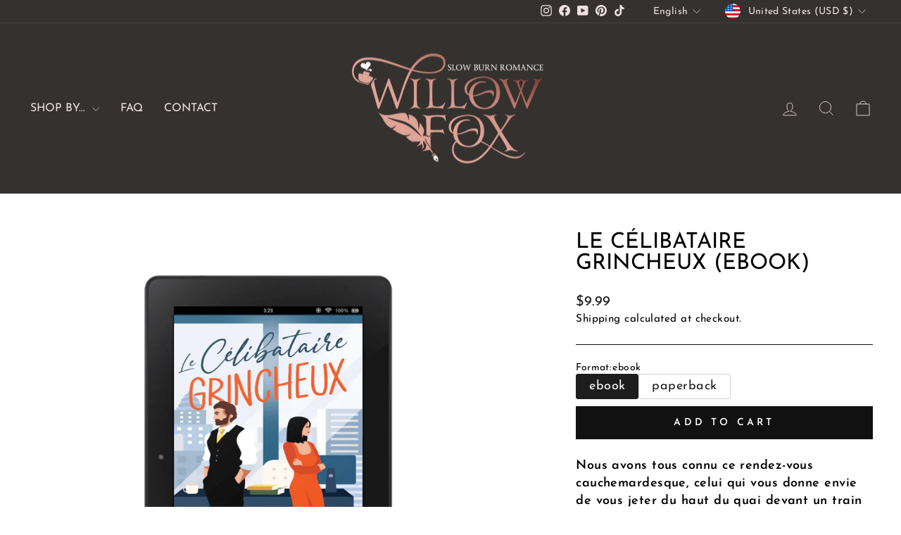

--- FILE ---
content_type: text/html; charset=utf-8
request_url: https://sapi.negate.io/script
body_size: -362
content:
CONJ6JJw2O03awKxzz+hqEXDmlFjSvks7L0qlmGOm6ZfNPrVlNe9B9+Qg3Xb6kQDciuKqbqV/2AO4jXCaKtIKXo=